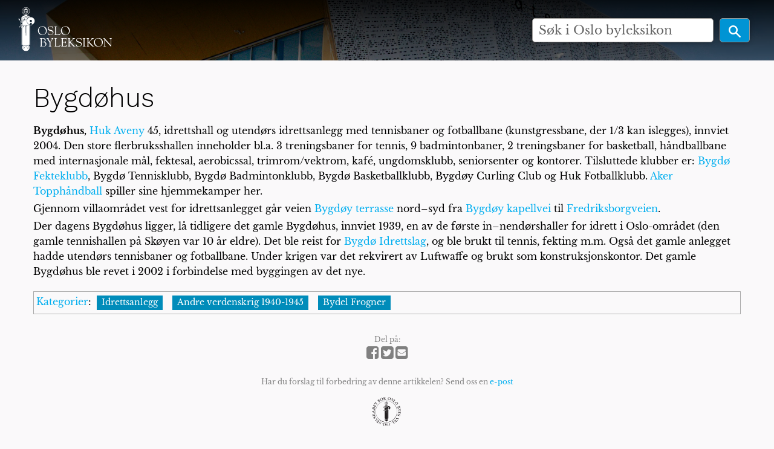

--- FILE ---
content_type: text/html; charset=UTF-8
request_url: https://oslobyleksikon.no/side/Bygd%C3%B8hus
body_size: 5415
content:
<!DOCTYPE html>
<html class="client-nojs" lang="nb" dir="ltr">
<head>
<meta charset="UTF-8"/>
<title>Bygdøhus – Oslo byleksikon</title>
<script>document.documentElement.className="client-js";RLCONF={"wgBreakFrames":!1,"wgSeparatorTransformTable":[",\t."," \t,"],"wgDigitTransformTable":["",""],"wgDefaultDateFormat":"dmy","wgMonthNames":["","januar","februar","mars","april","mai","juni","juli","august","september","oktober","november","desember"],"wgRequestId":"5992a2ce026d3a596ec2c6ed","wgCSPNonce":!1,"wgCanonicalNamespace":"","wgCanonicalSpecialPageName":!1,"wgNamespaceNumber":0,"wgPageName":"Bygdøhus","wgTitle":"Bygdøhus","wgCurRevisionId":49022,"wgRevisionId":49022,"wgArticleId":6508,"wgIsArticle":!0,"wgIsRedirect":!1,"wgAction":"view","wgUserName":null,"wgUserGroups":["*"],"wgCategories":["Idrettsanlegg","Andre verdenskrig 1940-1945","Bydel Frogner"],"wgPageContentLanguage":"nb","wgPageContentModel":"wikitext","wgRelevantPageName":"Bygdøhus","wgRelevantArticleId":6508,"wgIsProbablyEditable":!1,"wgRelevantPageIsProbablyEditable":!1,"wgRestrictionEdit":[],"wgRestrictionMove":[],"wgVisualEditor":{
"pageLanguageCode":"nb","pageLanguageDir":"ltr","pageVariantFallbacks":"nb"},"wgEditSubmitButtonLabelPublish":!1};RLSTATE={"site.styles":"ready","noscript":"ready","user.styles":"ready","user":"ready","user.options":"loading","skins.foreground.styles":"ready","ext.visualEditor.desktopArticleTarget.noscript":"ready"};RLPAGEMODULES=["site","mediawiki.page.startup","mediawiki.page.ready","ext.visualEditor.desktopArticleTarget.init","ext.visualEditor.targetLoader","skins.foreground.js"];</script>
<script>(RLQ=window.RLQ||[]).push(function(){mw.loader.implement("user.options@1hzgi",function($,jQuery,require,module){/*@nomin*/mw.user.tokens.set({"patrolToken":"+\\","watchToken":"+\\","csrfToken":"+\\"});mw.user.options.set({"variant":"nb"});
});});</script>
<link rel="stylesheet" href="/load.php?lang=nb&amp;modules=ext.visualEditor.desktopArticleTarget.noscript%7Cskins.foreground.styles&amp;only=styles&amp;skin=foreground"/>
<script async="" src="/load.php?lang=nb&amp;modules=startup&amp;only=scripts&amp;raw=1&amp;skin=foreground"></script>
<meta name="ResourceLoaderDynamicStyles" content=""/>
<link rel="stylesheet" href="/load.php?lang=nb&amp;modules=site.styles&amp;only=styles&amp;skin=foreground"/>
<meta name="generator" content="MediaWiki 1.35.6"/>
<meta name="viewport" content="width=device-width, user-scalable=yes, initial-scale=1.0"/>
<link rel="shortcut icon" href="/favicon.ico"/>
<link rel="search" type="application/opensearchdescription+xml" href="/opensearch_desc.php" title="Oslo byleksikon (nb)"/>
<link rel="EditURI" type="application/rsd+xml" href="https://oslobyleksikon.no/api.php?action=rsd"/>
<link rel="license" href="[license_url]"/>
<link rel="alternate" type="application/atom+xml" title="Oslo byleksikon Atom-mating" href="/index.php?title=Spesial:Siste_endringer&amp;feed=atom"/>
<meta http-equiv="X-UA-Compatible" content="IE=edge" />
<!--[if lt IE 9]><script src="/resources/lib/html5shiv/html5shiv.js"></script><![endif]-->
</head>
<body class="mediawiki ltr sitedir-ltr mw-hide-empty-elt ns-0 ns-subject page-Bygdøhus rootpage-Bygdøhus skin-foreground action-view"><div id='navwrapper'>
		<!-- CUSTOM FRONTPAGE -->
		
<header id="oslobyesvel__header" class="hero-false">
    <a href="/" alt="home" title="home" class="logo-top">
        <div class="title-name" style="display: inline-block;">
            <img src="/skins/foreground/assets/images/logo.svg" width="220" />
        </div>
    </a>

    
    <form action="/index.php" id="oslobyesvel__searchform" class="mw-search hero-false float">
        <div class="center__center">
            <input type="search" name="search" placeholder="Søk i Oslo byleksikon" title="Søk i Oslo byleksikon [f]" accesskey="f" id="searchInput"/>            <button type="submit" class="button search">
                <img src="/skins/foreground/assets/images/magnifying-glass-icon.svg" height="25" />
            </button>
        </div>
    </form>

    
    <section class="top-bar-section">
            </section>
</header>




<link rel="stylesheet" href="/skins/foreground/assets/stylesheets/default.css">
<link rel="stylesheet" href="/skins/foreground/assets/stylesheets/custom.css">
<link rel="stylesheet" href="/skins/foreground/assets/stylesheets/simple-slideshow-styles.css">
<link rel="stylesheet" href="/skins/foreground/assets/stylesheets/slides.css">
		<!-- START FOREGROUNDTEMPLATE -->
		<nav class="top-bar" data-topbar role="navigation" data-options="back_text: Tilbake" style="display: none;">
			<ul class="title-area">
				<li class="name">
					<div class="title-name">
						<a href="/side/Forside">
														<div class="title-name" style="display: inline-block;">Oslo byleksikon</div>
						</a>
					</div>
				</li>
				<li class="toggle-topbar menu-icon">
					<a href="#"><span>Meny</span></a>
				</li>
			</ul>

			<section class="top-bar-section">

				<ul id="top-bar-left" class="left">
												<li class="has-dropdown active" id='p-navigation' >
								<a href="#">Navigasjon</a>
																	<ul class="dropdown">
										<li id="n-mainpage-description"><a href="/side/Forside" title="Gå til hovedsiden [z]" accesskey="z">Forside</a></li><li id="n-recentchanges"><a href="/side/Spesial:Siste_endringer" title="Liste over siste endringer på wikien. [r]" accesskey="r">Siste endringer</a></li><li id="n-randompage"><a href="/side/Spesial:Tilfeldig" title="Vis en tilfeldig side [x]" accesskey="x">Tilfeldig side</a></li><li id="n-help-mediawiki"><a href="https://www.mediawiki.org/wiki/Special:MyLanguage/Help:Contents" target="_blank">Hjelp til MediaWiki</a></li>									</ul>
															</li>
									</ul>

				<ul id="top-bar-right" class="right">
					<li class="has-form">
						<form action="/index.php" id="searchform" class="mw-search">
							<div class="row collapse">
								<div class="small-12 columns">
									<input type="search" name="search" placeholder="Søk i Oslo byleksikon" title="Søk i Oslo byleksikon [f]" accesskey="f" id="searchInput"/>									<button type="submit" class="button search">Søk</button>
								</div>
							</div>
						</form>
					</li>

					<li class="has-dropdown active"><a href="#"><i class="fa fa-cogs"></i></a>
						<ul id="toolbox-dropdown" class="dropdown">
							<li id="t-whatlinkshere"><a href="/side/Spesial:Lenker_hit/Bygd%C3%B8hus" title="Liste over alle wikisider som lenker hit [j]" accesskey="j">Lenker hit</a></li><li id="t-recentchangeslinked"><a href="/side/Spesial:Relaterte_endringer/Bygd%C3%B8hus" rel="nofollow" title="Siste endringer i sider som blir lenket fra denne siden [k]" accesskey="k">Relaterte endringer</a></li><li id="t-specialpages"><a href="/side/Spesial:Spesialsider" title="Liste over alle spesialsider [q]" accesskey="q">Spesialsider</a></li><li id="t-print"><a href="javascript:print();" rel="alternate" title="Utskriftsvennlig versjon av denne siden [p]" accesskey="p">Utskriftsvennlig versjon</a></li><li id="t-permalink"><a href="/index.php?title=Bygd%C3%B8hus&amp;oldid=49022" title="Permanent lenke til denne revisjonen av siden">Permanent lenke</a></li><li id="t-info"><a href="/index.php?title=Bygd%C3%B8hus&amp;action=info" title="Mer informasjon om denne siden">Sideinformasjon</a></li><li id="t-cite"><a href="/index.php?title=Spesial:Siteringshjelp&amp;page=Bygd%C3%B8hus&amp;id=49022&amp;wpFormIdentifier=titleform" title="Informasjon om hvordan denne siden kan siteres">Siter denne siden</a></li>														<li id="n-help" ><a href="https://www.mediawiki.org/wiki/Special:MyLanguage/Help:Contents">Hjelp</a></li>						</ul>
					</li>

					<li id="personal-tools-dropdown" class="has-dropdown active"><a href="#"><i class="fa fa-user"></i></a>
						<ul class="dropdown">
							<li id="pt-login"><a href="/index.php?title=Spesial:Logg_inn&amp;returnto=Bygd%C3%B8hus" title="Du oppfordres til å logge inn, men det er ikke obligatorisk [o]" accesskey="o">Logg inn</a></li>						</ul>
					</li>

				</ul>
			</section>
		</nav>

		</div>
		<div id="page-content" class="sticky">
			<div class="row">
				<div class="large-12 columns">
					<!-- Output page indicators -->
					<div class="mw-indicators mw-body-content">
</div>
					<!-- If user is logged in output echo location -->
										<!--[if lt IE 9]>
				<div id="siteNotice" class="sitenotice panel radius">Oslo byleksikon vil kanskje ikke se ut som forventet i denne versjonen av Internet Explorer. Vi anbefaler at du oppgraderer til en nyere versjon av Internet Explorer eller bytter til en annen nettleser som Firefox eller Chrome.</div>
				<![endif]-->

														</div>
			</div>

			<div id="mw-js-message" style="display:none;"></div>

			<div class="row">
				<div id="p-cactions" class="large-12 columns">
															<div id="content">
						<h1 id="firstHeading" class="title" >Bygdøhus</h1>
												<h5 id="siteSub" class="subtitle"></h5>
						<div id="contentSub" class="clear_both"></div>

						
						<div id="bodyContent" class="mw-bodytext">
							<div id="mw-content-text" lang="nb" dir="ltr" class="mw-content-ltr"><div class="mw-parser-output"><p><b>Bygdøhus,</b> <a href="/side/Huk_aveny" title="Huk aveny">Huk Aveny</a> 45, idrettshall og utendørs idrettsanlegg med tennisbaner og fotballbane (kunstgressbane, der 1/3 kan islegges), innviet 2004. Den store flerbruksshallen inneholder bl.a. 3 treningsbaner for tennis, 9 badmintonbaner, 2 treningsbaner for basketball, håndballbane med internasjonale mål, fektesal, aerobicssal, trimrom/vektrom, kafé, ungdomsklubb, seniorsenter og kontorer. Tilsluttede klubber er: <a href="/side/Bygd%C3%B8_Fekteklubb" title="Bygdø Fekteklubb">Bygdø Fekteklubb</a>, Bygdø Tennisklubb, Bygdø Badmintonklubb, Bygdø Basketballklubb, Bygdøy Curling Club og Huk Fotballklubb. <a href="/side/Aker_Topph%C3%A5ndball" title="Aker Topphåndball">Aker Topphåndball</a> spiller sine hjemmekamper her.
</p><p>Gjennom villaområdet vest for idrettsanlegget går veien <a href="/side/Bygd%C3%B8y_terrasse" title="Bygdøy terrasse">Bygdøy terrasse</a> nord–syd fra <a href="/side/Bygd%C3%B8y_kapellvei" title="Bygdøy kapellvei">Bygdøy kapellvei</a> til <a href="/side/Fredriksborgveien" title="Fredriksborgveien">Fredriksborgveien</a>.
</p><p>Der dagens Bygdøhus ligger, lå tidligere det gamle Bygdøhus, innviet 1939, en av de første in–nendørshaller for idrett i Oslo-området (den gamle tennishallen på Skøyen var 10 år eldre). Det ble reist for <a href="/side/Bygd%C3%B8_Idrettslag" title="Bygdø Idrettslag">Bygdø Idrettslag</a>, og ble brukt til tennis, fekting m.m. Også det gamle anlegget hadde utendørs tennisbaner og fotballbane. Under krigen var det rekvirert av Luftwaffe og brukt som konstruksjonskontor. Det gamle Bygdøhus ble revet i 2002 i forbindelse med byggingen av det nye.
</p>
<!-- 
NewPP limit report
Cached time: 20251228165546
Cache expiry: 2592000
Dynamic content: false
Complications: []
CPU time usage: 0.003 seconds
Real time usage: 0.004 seconds
Preprocessor visited node count: 1/1000000
Post‐expand include size: 0/2097152 bytes
Template argument size: 0/2097152 bytes
Highest expansion depth: 1/40
Expensive parser function count: 0/100
Unstrip recursion depth: 0/20
Unstrip post‐expand size: 0/5000000 bytes
-->
<!--
Transclusion expansion time report (%,ms,calls,template)
100.00%    0.000      1 -total
-->

<!-- Saved in parser cache with key production:pcache:idhash:6508-0!canonical and timestamp 20251228165546 and revision id 49022
 -->
</div></div><div class="printfooter">
Hentet fra «<a dir="ltr" href="https://oslobyleksikon.no/index.php?title=Bygdøhus&amp;oldid=49022">https://oslobyleksikon.no/index.php?title=Bygdøhus&amp;oldid=49022</a>»</div>
							<div class="clear_both"></div>
						</div>
						<div class="group"><div id="catlinks" class="catlinks" data-mw="interface"><div id="mw-normal-catlinks" class="mw-normal-catlinks"><a href="/side/Spesial:Kategorier" title="Spesial:Kategorier">Kategorier</a>: <ul><li><a href="/side/Kategori:Idrettsanlegg" title="Kategori:Idrettsanlegg">Idrettsanlegg</a></li><li><a href="/side/Kategori:Andre_verdenskrig_1940-1945" title="Kategori:Andre verdenskrig 1940-1945">Andre verdenskrig 1940-1945</a></li><li><a href="/side/Kategori:Bydel_Frogner" title="Kategori:Bydel Frogner">Bydel Frogner</a></li></ul></div></div></div>
											</div>
				</div>

																</div>

			<footer class="row">
				<div id="footer">
											<div class="footer__share">
														Del på:<br />
							<a href="https://facebook.com/sharer.php?u=https://oslobyleksikon.no/side/Bygd%C3%B8hus">
								<i class="fa fa-facebook-square fa-2x"></i>
							</a>
							<a href="https://twitter.com/intent/tweet?url=https://oslobyleksikon.no/side/Bygd%C3%B8hus">
								<i class="fa fa-twitter-square fa-2x"></i>
							</a>
							<a href="mailto:?subject=Bygdøhus i Oslo byleksikon&body=Les om Bygdøhus i Oslo byleksikon:%0D%0A%0D%0Ahttps://oslobyleksikon.no/side/Bygd%C3%B8hus">
								<i class="fa fa-envelope-square fa-2x"></i>
							</a>
						</div>
					
					<div class="footer__mail">
						Har du forslag til forbedring av denne artikkelen? Send oss en <a href="mailto:post@oslobyleksikon.no?subject=Side: Bygdøhus">e-post</a>
					</div>

					<div class="footer__partner__logos">
						<ul>
							<li class="sfo">
								<a href="https://www.oslobyesvel.no" target="_BLANK"></a>
							</li>
						</ul>
					</div>

										<div id="footer-left" class="small-12 large-centered columns text-center">
						<ul id="footer-left-ul">
															<li id="footer-lastmod"> Denne siden ble sist redigert 27. okt. 2020 kl. 17:59.</li>
															<li id="footer-copyright">Innholdet er tilgjengelig under <a class="external" rel="nofollow" href="[license_url]">[license_name]</a> med mindre annet er spesifikt angitt.</li>
															<li id="footer-privacy"><a href="/side/Oslo_byleksikon:Personvern" title="Oslo byleksikon:Personvern">Personvern</a></li>
															<li id="footer-about"><a href="/side/Oslo_byleksikon:Om" title="Oslo byleksikon:Om">Om Oslo byleksikon</a></li>
															<li id="footer-disclaimer"><a href="/side/Oslo_byleksikon:Generelle_forbehold" title="Oslo byleksikon:Generelle forbehold">Forbehold</a></li>
													</ul>
					</div>
					<div id="footer-right-icons" class="large-12 small-12 columns">
						<ul id="poweredby" style="display: none;">
															<li class="poweredby">										<a href="https://www.mediawiki.org/" target="_blank">Powered by MediaWiki</a>																	</li>
													</ul>
					</div>
				</div>
			</footer>

		</div>

		<script src="/skins/foreground/assets/scripts/hammer.min.js"></script><!-- for swipe support on touch interfaces -->
		<script src="/skins/foreground/assets/scripts/better-simple-slideshow.min.js"></script>


		<script>
			var opts = {
				auto: {
					speed: 8000,
					pauseOnHover: false
				},
				fullScreen: false,
				swipe: true
			};
			makeBSS('.num1', opts);
		</script>

		
<script>(RLQ=window.RLQ||[]).push(function(){mw.config.set({"wgPageParseReport":{"limitreport":{"cputime":"0.003","walltime":"0.004","ppvisitednodes":{"value":1,"limit":1000000},"postexpandincludesize":{"value":0,"limit":2097152},"templateargumentsize":{"value":0,"limit":2097152},"expansiondepth":{"value":1,"limit":40},"expensivefunctioncount":{"value":0,"limit":100},"unstrip-depth":{"value":0,"limit":20},"unstrip-size":{"value":0,"limit":5000000},"timingprofile":["100.00%    0.000      1 -total"]},"cachereport":{"timestamp":"20251228165546","ttl":2592000,"transientcontent":false}}});});</script>
<script>
  (function(i,s,o,g,r,a,m){i['GoogleAnalyticsObject']=r;i[r]=i[r]||function(){
  (i[r].q=i[r].q||[]).push(arguments)},i[r].l=1*new Date();a=s.createElement(o),
  m=s.getElementsByTagName(o)[0];a.async=1;a.src=g;m.parentNode.insertBefore(a,m)
  })(window,document,'script','//www.google-analytics.com/analytics.js','ga');

  ga('create', 'UA-117924975-1', 'auto');
  ga('send', 'pageview');

</script>
<script async src="https://www.googletagmanager.com/gtag/js?id=G-W303FT4WDJ"></script><script>window.dataLayer = window.dataLayer || [];function gtag(){dataLayer.push(arguments);}gtag("js", new Date());gtag("config", "G-W303FT4WDJ");</script>

<script>(RLQ=window.RLQ||[]).push(function(){mw.config.set({"wgBackendResponseTime":2461});});</script>				</body>

		</html>



--- FILE ---
content_type: text/css
request_url: https://oslobyleksikon.no/skins/foreground/assets/stylesheets/slides.css
body_size: 745
content:
.bss-slides{
    position: absolute;
    display: block;
    line-height: 0;
    height: 617px;
    overflow: hidden;
    top: -17px;
    left: -40px;
    right: 0;
  }

  @media (max-width: 760px) {

    .bss-slides{
      height: 197px;
    }

    .bss-slides figure div {
      background-size: contain !important;
    }

    .bss-slides figure .slide__3 {
      background: url('/skins/foreground/assets/images/slide_3_mobil.jpg') !important;
    }

    .bss-slides .slide__2 {
      background-position-y: -37px !important;
    }

    .credit {
      display: none !important;
    }

    

  }

  figcaption {
    line-height: 1.5; /* restores line-height to the child element*/
  }
  .bss-slides figure{
    position: absolute;
    top: 0;
    width: 100%;
  }
  .bss-slides figure:first-child{
    position: relative;
  }
  .bss-slides figure div{
    opacity: 0;
    transition: opacity 1.2s;
    backface-visibility: hidden;
  }
  .bss-slides .bss-show{
    z-index: 2;
  }
  .bss-slides .bss-show div{
    opacity: 1;
    backface-visibility: hidden;
    position: relative; 
  }
  
  .bss-slides figcaption{
    position: absolute;
    font-family: sans-serif;
    font-size: .8em;
    bottom: .75em;
    right: .35em;
    padding: .25em;
    color: #fff;
    background: #000;
    background: rgba(0,0,0, .25);
    border-radius: 2px;
    opacity: 0;
    transition: opacity 1.2s;
  }
  .bss-slides .bss-show figcaption{
    z-index: 3;
    opacity: 1;
  }
  .bss-slides figcaption a{
    color: #fff;    
  }
  .bss-next, .bss-prev{
    color: #fff;
    position: absolute;
    background: #000;
    background: rgba(0,0,0, .6);
    top: 50%;
    z-index: 4;
    font-size: 2em;
    margin-top: -1.2em;
    opacity: .3;
    user-select: none;
  }
  .bss-next:hover, .bss-prev:hover{
    cursor: pointer;
    opacity: 1;
  }
  .bss-next{
    right: -1px;
    padding: 10px 5px 15px 10px;
    border-top-left-radius: 3px;
    border-bottom-left-radius: 3px;
  }
  .bss-prev{
    left: 0;
    padding: 10px 10px 15px 5px;
    border-top-right-radius: 3px;
    border-bottom-right-radius: 3px;
  }
  .bss-fullscreen{
    display: block;
    width: 32px;
    height: 32px;    
    background: rgba(0,0,0,.4) url(../img/arrows-alt_ffffff_64.png); 
    background-size: contain;
    position: absolute;
    top: 5px;
    left: 5px;   
    cursor: pointer;    
    opacity: .3;
  } 
  .bss-fullscreen:hover{
    opacity: .8;   
  }
  :-webkit-full-screen .bss-fullscreen{
      background: rgba(0,0,0,.4) url(../img/compress_ffffff_64.png);
      background-size: contain;
  }
  :-moz-full-screen .bss-fullscreen{
      background: rgba(0,0,0,.4) url(../img/compress_ffffff_64.png);
      background-size: contain;
  }
  :-ms-fullscreen .bss-fullscreen{
      background: rgba(0,0,0,.4) url(../img/compress_ffffff_64.png);
      background-size: contain;
  }
  :full-screen .bss-fullscreen{
      background: rgba(0,0,0,.4) url(../img/compress_ffffff_64.png);
      background-size: contain;
  }
  :fullscreen .bss-fullscreen{
      background: rgba(0,0,0,.4) url(../img/compress_ffffff_64.png);
      background-size: contain;
  }
  
  * {
    margin: 0;
    padding: 0;
  }

  .bss-prev, .bss-next {
    display: none !important;
  }

  #oslobyesvel__header:after {
    content: "";
    position: absolute;
    background: rgb(2,0,36);
    background: linear-gradient(180deg, rgba(2,0,36,0.8) 0%, rgba(0,0,0,0.8) 0%, rgba(0,212,255,0) 100%);
    width: 100%;
    height: 100%;
    top: 0;
    left: 0;
    right: 0;
    z-index: 50;
  }


.credit {
  position: absolute !important;
  background: rgba(0,0,0,0.6);
  top: 522px;
  left: 30px;
  color: #FFF;
  font-size: 18px;
  padding: 10px;
  z-index: 500;
}